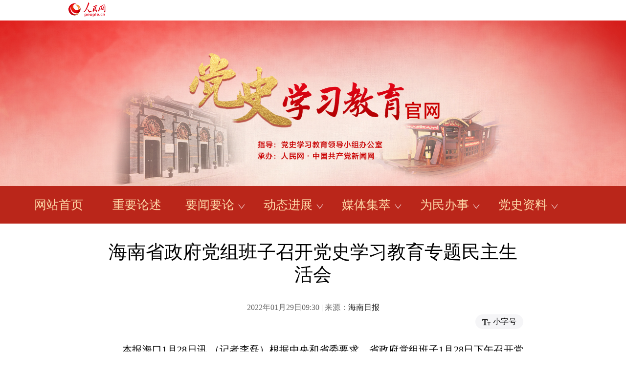

--- FILE ---
content_type: text/html
request_url: http://dangshi.people.com.cn/n1/2022/0129/c436975-32343011.html
body_size: 5837
content:
<!DOCTYPE html PUBLIC "-//W3C//DTD XHTML 1.0 Transitional//EN" "http://www.w3.org/TR/xhtml1/DTD/xhtml1-transitional.dtd">
<html xmlns="http://www.w3.org/1999/xhtml">
<head>
<meta http-equiv="content-type" content="text/html;charset=GB2312"/>
<meta http-equiv="Content-Language" content="utf-8" />
<meta content="all" name="robots" />
<title>海南省政府党组班子召开党史学习教育专题民主生活会--党史学习教育官方网站--人民网 </title>
<meta name="renderer" content="webkit" />
<meta http-equiv="X-UA-Compatible" content="IE=Edge" />
<meta name="viewport" content="width=device-width,initial-scale=1.0,minimum-scale=1.0,maximum-scale=1.0" />
<meta name="keywords" content="党史 学习教育 省政府 专题民主生活会 风险防控 党组书记 班子成员 对照检查 谈心谈话 廉洁自律" />
<meta name="description" content="本报海口1月28日讯（记者李磊）根据中央和省委要求，省政府党组班子1月28日下午召开党史学习教育专题民主生活会。省政府党组书记、省长冯飞主持会议并讲话。为开好此次民主生活会，省政府党组做了认真准备，深" />
<meta name="copyright" content="人民网版权所有" />
<meta name="filetype" content="0">
<meta name="publishedtype" content="1">
<meta name="pagetype" content="1">
<meta name="catalogs" content="436975">
<meta name="contentid" content="32343011">
<meta name="publishdate" content="2022-01-29">
<meta name="author" content="105587">
<meta name="editor" content="">
<meta name="source" content="来源：海南日报">
<meta name="sourcetype" content="">
<link href="http://www.people.com.cn/img/2020fenxiang/css/share2020.css" type="text/css" rel="stylesheet" media="all" />
<style type="text/css">
@charset "utf-8";
body{padding:0;margin:0;height:100%;font:400 1em/1.8 "Microsoft YaHei",\5FAE\8F6F\96C5\9ED1}
h1,h2,h3,h4,h5,h6,hr,p,blockquote,dl,dt,dd,ul,ol,li,pre,form,button,input,textarea,th,td{margin:0;padding:0;}
div{margin:0 auto;}
a:link,a:visited{color:#1c1c1c;text-decoration:none;}
a:hover{color:#c00;text-decoration:underline;}
img{border:none;}
ol,ul,li{list-style:none;} 
em{font-style:normal;}
/*clear*/
.cf:before,.cf:after{content:"";display:table;}
.cf:after{clear:both;overflow:hidden;}
.cf{zoom:1;}
/*other*/
.main{width:100%;min-width:1200px;}
.w1200{width:1200px;}
.w1000{width:1000px;}
.fl{float:left;}
.fr{float:right;}
.white,.white a:link,.white a:visited,.white a:hover{color:#fff;}
.red,.red a:link,.red a:visited,.red a:hover{color:#8b0000;}
/*header*/
.ph_header{height:42px;background:#fff}
.ph_header span{float:left;}
.ph_header span img{margin-top:4px;}
.ph_header em{float:right;line-height:42px;}
.ph_header em a{margin:0 6px;}
.ph_header em,.ph_header em a:link,.ph_header em a:visited,.ph_header em a:hover{color:#666;}
/*top*/
.ph_top_img{width:100%;height:auto;}
.ph_top{position: relative;}
.ph_top .layout{position: absolute;top:0;text-align: right;margin:auto;right:0;bottom:0;left:0;}
.ph_top_logo{margin-right:13%}
.ph_top .layout img{margin:55px 0 0 32px;}
/*nav*/
.ph_nav{background:#ba261a;height:77px;position: relative;transition:all .3s ease-out;-webkit-transition:all .3s ease-out}
.ph_nav a{text-decoration:none;}
.ph_nav_ul li{float:left;font-size:25px;line-height: 77px;width:160px;text-align: center;cursor: pointer;color:#ffdcab;}
.ph_nav_ul li a,.ph_nav_ul li a:link,.ph_nav_ul li a:visited,.ph_nav_ul li a:hover{color:#ffdcab;}
.ph_nav_ul li span.items i{display: inline-block;width:14px;height:10px;background: url(http://cpc.people.com.cn/img/MAIN/2020/12/120674/images/arrow-header.png) center no-repeat;-webkit-transition:all .3s ease;-moz-transition:all .3s ease;transition: all .3s ease; margin-left:8px;}
.ph_nav_box{display: none;background:#f5f5f7;width:100%;position: absolute;left:0;}
.ph_nav_box ul{ display:block; width:1200px; margin:0 auto;}
.ph_nav_box ul li:first-child{width:auto; margin-right:60px;}
.ph_nav_box ul li{width:auto; margin-right:60px;}
.ph_nav_ul li:hover span i{-webkit-transform: rotate(180deg);-ms-transform: rotate(180deg);transform: rotate(180deg);}
.ph_nav_ul li:hover .ph_nav_box li:hover a{color:#910007;}
.ph_nav_ul li:hover .ph_nav_box li:hover::before{ content:'';position: absolute;bottom:0;left:40%;width:35px;height:2px;background-color: #910007;}
.ph_nav_box,.ph_nav_box li{height:77px;line-height:77px;}
.ph_nav_box li{float:left;position: relative;}
.ph_nav_box li a,.ph_nav_box li a:link,.ph_nav_box li a:visited,.ph_nav_box li a:hover{color:#212121;}
.route{height:62px;border-bottom:1px solid #ECECEC;line-height:62px;font-size:14px;}
.route,.route a{color:#adadad}
.route a{margin:0 3px;}
.route a.active{color:#333}
.rm_txt{margin-top:30px;}
.rm_txt .col-1{width:860px;}
.rm_txt .col-1 h1{font-size: 38px;font-weight: 500;line-height: 46px;margin:5px auto 15px auto}
.rm_txt .col-1 h3,.rm_txt .col-1 h4{font-size:18px;line-height:26px;}
.rm_txt .col-1 h3{margin:15px 0 5px 0;font-weight:400;}
.rm_txt .col-1 h4{margin:15px 0 5px 0;color:#999; font-weight:400;}
.rm_txt .col-1 div.author{font-size:16px;height:24px;margin-top:24px;}
.rm_txt .col-1{ margin:0 auto;}
.rm_txt .col-1 h3,.rm_txt .col-1 h1,.rm_txt .col-1 h4,.author,.col-1-1{ text-align:center;}
.channel{margin-top:31px}
.channel .col-1-1{color:#666;}
.channel .col-1-1 span{width: 50px;height: 28px;line-height: 28px;background: #E8E8EA;border-radius: 2px;display:inline-block;text-align: center;margin-right:14px}
.channel .col-1-2 span{height: 30px;line-height:30px;background: #F5F5F7;border-radius: 20px;padding:0 14px;display:inline-block;margin-left:20px;cursor: pointer;}
.channel .col-1-2 span i{ font-style:normal;}
.channel .col-1-2 span img{vertical-align: middle;margin-right:5px}
.channel .col-1-2 span.rm_play{cursor: pointer;}
.channel .col-1-2 span.rm_play_show{display:none;background:none;}
.channel .col-1-2 span.rm_play_show{width: 359px;height:32px;}
.channel .col-1-2 span.rm_play_show{position: relative;}
.channel .col-1-2 span.rm_play_show div{background: #F5F5F7;width:359px;height:32px;}
.rm_txt_con div.otitle{ font-size:14px; margin-top:20px;}
.rm_txt_con div.edit{ font-size:16px; text-align:right;}
.rm_txt_con .box_pic{ text-align:center; font-size:16px;}
.rm_txt_con .box_pic img{ display:block; margin-top:15px; max-width:860px;}
.rm_txt_con table.pci_c{ width:100%; text-align:center;}
.rm_txt_con table.pci_c p{ text-align:center;}
.rm_txt_con p{margin-top:23px;text-align: justify;font-size:20px;line-height: 38px;text-indent:0em}
.rm_txt_con p img{ max-width:860px;}
.rm_txt_con p.desc{ font-size:16px;}
.rm_txt_con p.FontSize20{font-size:18px;}
.rm_txt_con p.paper_num{font-size:16px;color:#666}
.rm_txt_con p.paper_num span{float:left;}
.rm_txt_con p.paper_num em{float:right;}
.rm_txt_con p.paper_num em i{width:60px;height:26px;background: #F5F5F7;border-radius: 20px;display:inline-block;font-style:normal;text-align: center;}
.rm_txt_con p.paper_num em i img{vertical-align:middle; margin:5px auto;}
#copyright{ text-align:center; padding:40px 0; font-size:14px;}
.sjban{ display:none}
.lgew{text-align:center; margin-top:50px;}
.lgew img{ width:300px; height:auto;}
.lgew01{text-align:center; margin:40px auto 20px auto;}
.lgew01 img{margin:0 12px;}
.zdfy{ width:98%; height:auto; overflow:hidden; margin:0 auto 10px auto;word-wrap: break-word; word-break: normal; text-align:center;}
.zdfy a:link,.zdfy a:visited,.zdfy a:hover{ margin:0 3px;font-size:14px;}
@media (min-device-width:320px) and (max-width:689px),(max-device-width:480px){
    html,body{height: 100%;position: relative;}
    html { font-size:62.5%;}
	.sjban{ display:block;}
	.ph_top,.ph_nav{ display:none;}
    .main,.w1200,.w1000{ width:100%; min-width:320px; max-width:480px;}
	.rm_txt .col-1 h1{ font-size:24px; line-height:40px;}
    .rm_txt .col-1{width:92%;float:none;margin:0 auto}
    .channel .col-1-1{float:none;}
    .rm_txt_con p img,.pic1 li img{width:100%;height: auto;}
    .rm_txt_con p.paper_num em{display:none;}    
    .box_news ul li{ width:97%; margin-right:0px;}
    .rm_txt{margin-top:10px}
    .rm_download li img,.information p.copyright{display: block;}
	.rm_txt_con .box_pic img,.rm_txt_con .pci_c img{ width:100%; height:auto;}
	.rm_txt_con .box_pic table,.rm_txt_con .pci_c table{width:98%;}
    video,audio{width:100%;height:auto;}
	.rm_txt_con p{ font-size:18px;}
	.rm_txt_con p span.pictxt,.rm_txt_con p.pictxt{ font-size:14px; line-height:24px;color:#999;}
	.channel .col-1-1{ font-size:14px; text-align:center;}
	.rm_txt .col-1 div.author{ text-align:center;font-size:14px;}
}
</style>
</head>
<body>
<div class="main">
	<!--头部-->
    <div class="ph_header">
		<div class="w1000">
			<span><a href="http://www.people.cn" target="_blank"><img src="http://www.people.com.cn/img/MAIN/2014/06/114539/images/nav/logo_rmw.png" alt="人民网首页" title="人民网首页" /></a></span><em></em>
		</div>
	</div>
	<!--top-->
	<div class="ph_top">
		<img src="/img/MAIN/2021/03/120815/imgs/ph_top.jpg" class="ph_top_img" alt="">
	</div>
    <div class="sjban"><img src="/img/MAIN/2021/03/120815/imgs/sjban.jpg" class="ph_top_img" alt=""></div>
	<!--nav-->
	<div class="ph_nav">
		<div class="w1200">
			<ul class="ph_nav_ul"><li class="his hide"><a href="/GB/index.html" target="_blank">网站首页</a></li><li class="his"><a href="/GB/index.html#lunshu">重要论述</a></li><li class="navmon">
    <span class="items">要闻要论<i></i></span>
    <div class="ph_nav_box">
        <ul>
            <li><a href="/GB/436976/index.html" target="_blank">高层动态</a></li>
<li><a href="/GB/436977/index.html" target="_blank">权威发布</a></li>
<li><a href="/GB/437135/index.html" target="_blank">中央宣讲团</a></li>            
<li><a href="/GB/436978/index.html" target="_blank">要闻</a></li>
            <li><a href="/GB/436980/index.html" target="_blank">要论</a></li>
            
        </ul>
    </div>
</li><li class="navmon">
    <span class="items">动态进展<i></i></span>
    <div class="ph_nav_box">
        <ul>
            <li><a href="/GB/437129/436983/index.html" target="_blank">地方</a></li>
            <li><a href="/GB/437129/437137/index.html" target="_blank">部委</a></li>
            <li><a href="/GB/437129/437138/index.html" target="_blank">企业</a></li>
         <li><a href="/GB/437129/437139/index.html" target="_blank">高校</a></li>
<li><a href="/GB/436982/index.html" target="_blank">体会感悟</a></li> 
<li><a href="/GB/437136/index.html" target="_blank">学习践行</a></li>
        </ul>
    </div>
</li><li class="navmon">
    <span class="items">媒体集萃<i></i></span>
    <div class="ph_nav_box">
        <ul>
<li><a href="/GB/437145/index.html" target="_blank">特别推荐</a></li>
            <li><a href="/GB/437127/index.html" target="_blank">党史百年</a></li>
           
            <li><a href="/GB/436979/index.html" target="_blank">理论·经验</a></li>
<li>
       
   
 </ul>
    </div>
</li><li class="navmon">
    <span class="items">为民办事<i></i></span>
    <div class="ph_nav_box">
        <ul>
            <li><a href="/GB/436986/index.html" target="_blank">我为群众办实事</a></li>
<li><a href="http://dangshi.people.com.cn/GB/440990/440994/index.html">经验做法征集</a></li>
            <li><a href="http://liuyan.people.com.cn/" target="_blank">领导留言板</a></li>
            <li><a href="/GB/436988/index.html" target="_blank">榜样在身边</a></li>
<li><a href="/GB/index.html#hudong">互动交流</a></li>
        </ul>
    </div>
</li><li class="navmon">
    <span class="items">党史资料<i></i></span>
    <div class="ph_nav_box">
        <ul>
            <li><a href="http://dangjian.people.com.cn/GB/436844/index.html" target="_blank">党的基本知识</a></li>
            <li><a href="/GB/index.html#baike">党史百科</a></li>
            <li><a href="http://www.dswxyjy.org.cn/GB/427202/" target="_blank">百年影像</a></li>
            <li><a href="/GB/437104/index.html" target="_blank">红色展馆</a></li>
          
        </ul>
    </div>
</li></ul>
		</div>
	</div>
	<!--路径-->
<!--	<div class="w1200 route cf" id="rwb_navpath">
		<a href="http://dangshi.people.com.cn/" class="clink">党史学习教育官方网站</a>
	</div>  -->  
	<!--内容-->
	<div class="w1200 rm_txt cf">
		<div class="col col-1">
			<h3 class="pre"></h3>
			<h1>海南省政府党组班子召开党史学习教育专题民主生活会</h1>
			<h4 class="sub"></h4>
			<div class="author cf"></div>
			<div class="channel cf">
				<div class="col-1-1">
					2022年01月29日09:30 | 来源：<a href="http://hnrb.hinews.cn/html/2022-01/29/content_58464_14449474.htm" target="_blank">海南日报</a>
				</div>
				<div class="col-1-2 fr">
					<span class="rm_type"><img src="/img/2020wbc/imgs/icon_type.png" alt=""><i>小字号</i></span>
				</div>
			</div>
			<div class="rm_txt_con cf">
            	<div class="box_pic"></div>
				<p style="text-indent: 2em;">
	本报海口1月28日讯 （记者李磊）根据中央和省委要求，省政府党组班子1月28日下午召开党史学习教育专题民主生活会。省政府党组书记、省长冯飞主持会议并讲话。</p>
<p style="text-indent: 2em;">
	为开好此次民主生活会，省政府党组做了认真准备，深入开展学习，广泛征求意见，深入开展谈心谈话，认真撰写对照检查材料和个人发言提纲。</p>
<p style="text-indent: 2em;">
	会议通报了省政府党组班子2020年度民主生活会和省政府党组班子以案促改专题民主生活会整改措施落实情况，省政府党组班子党史学习教育专题民主生活会会前征求意见情况。冯飞代表省政府党组班子作对照检查，带头开展自我批评，班子成员依次开展批评和自我批评。省纪委监委、省委组织部、省委党史学习教育领导小组办公室有关同志到会指导。</p>
<p style="text-indent: 2em;">
	冯飞指出，要深刻领悟“两个确立”，坚决做到“两个维护”，确保党中央和省委各项决策部署件件有落实。要深刻领会贯彻执行党中央的决策部署，牢牢把握海南的“国之大者”，坚持正确政治方向，保护好海南的生态环境，守好祖国南大门，做好风险防控工作。要坚持结果导向，抓好问题整改，建立问题发现、问题解决和效果评价等机制。要从党的百年奋斗史中汲取智慧和力量，进一步加强党组班子自身建设，带头坚定理想信念，带头转变工作作风，带头廉洁自律。要推进党史学习教育常态化长效化，结合政府系统实际和我省特色，在成果运用上下功夫，不断巩固拓展党史学习教育成果。</p>
<p style="text-indent: 2em;">
	沈丹阳、刘平治、冯忠华、王斌、倪强、符宣朝出席会议。</p>
<div class="zdfy clearfix"></div><center><table border="0" align="center" width="40%"><tr></tr></table></center>
                <div class="box_pic"></div>
                <div class="lgew"><img src="/img/MAIN/2021/03/120815/imgs/gwlogo.png" alt=""></div>
                <div class="lgew01"><img src="/img/MAIN/2021/03/120815/imgs/wbewm1.png" alt=""><img src="/img/MAIN/2021/03/120815/imgs/wbewm2.png" alt=""></div>
                <div class="edit cf">(责编：王子锋、宋美琪)</div>
				<p class="paper_num"><em class="section-common-share-wrap">分享让更多人看到 <i class="btn_share_common"><img src="/img/2020wbc/imgs/share.png" alt=""></i> </em></p>
			</div>
		</div>
	</div>
	<div id="copyright" class="copyright clearfix">Copyright &copy; 1997-2022 by www.people.com.cn. all rights reserved</div>
</div>
<script src="http://tools.people.com.cn/libs/jquery/1.11.1/jquery-1.11.1.min.js" type="text/javascript"></script>
<style type="text/css">
.topb{position:fixed; bottom:80px; right:20px;font-size:18px; font-family:"Microsoft YaHei";background:url(http://www.people.com.cn/img/2020peopleindex/img/topb.png) no-repeat top center; width:90px; height:50px; line-height:50px; padding-left:40px;cursor:pointer; display:none;z-index:111}
.topb:hover{color:#fff;background:url(http://www.people.com.cn/img/2020peopleindex/img/topba.png) no-repeat top center;}
</style><div class="topb">返回顶部</div><script type="text/javascript">
$(document).ready(function() {
	$(document).scroll(function(){
		var bkTop=$(this).scrollTop();
		if(bkTop > 200){
			$(".topb").show()
		}
		else{
			$(".topb").hide()	
		}			
	})	
	$(".topb").click(function(){
        $('html , body').animate({scrollTop: 0},500);
    });	
});
</script>
<script src="http://www.people.com.cn/img/2020fenxiang/js/share_qr2020.js" type="text/javascript" charset="utf-8"></script>
<script type="text/javascript">
$(document).ready(function() {
    /*nav*/
	var $ph00=$(".ph_nav_ul li.navmon");
	var $ph01=$(".ph_nav_box");
    $ph00.mouseover(function(){
		var index=$ph00.index(this);
		$ph01.eq(index).show();
        $(".ph_nav").css("height","154px");
    });
	$ph00.mouseout(function(){
		$ph01.hide();
        $(".ph_nav").css("height","77px");
    })
});
</script>
<script src="http://www.people.com.cn/img/2020wbc/js/static1.js" type="text/javascript" charset="utf-8"></script>
<script src="http://www.people.com.cn/img/2016wb/jweixin-1.0.0.js" type="text/javascript"></script>
<script type="text/javascript">
var str="海南省政府党组班子召开党史学习教育专题民主生活会";
str=str.replace(/&nbsp;/g," ")
str=str.replace(/&quot;/g,'"')
str=str.replace(/<br>/g,"")
var wxData = {
	"imgUrl": "http://www.people.com.cn/NMediaFile/2021/0324/MAIN202103241009164973802990051.jpg", // 200x200
	"link": window.location.href,
	"desc": "党史学习教育官方网站",
	"title": "" + str + ""
};
</script>
<script src="http://www.people.com.cn/img/2016wb/WeiXinDatatit2020.js" type="text/javascript"></script>
<script src="http://tools.people.com.cn/css/2010tianrun/webdig_test.js" language="javascript" type="text/javascript" async></script>
<img src="http://counter.people.cn:8000/c.gif?id=32343011" width=0 height=0 style="display:none;">
</body>
</html>